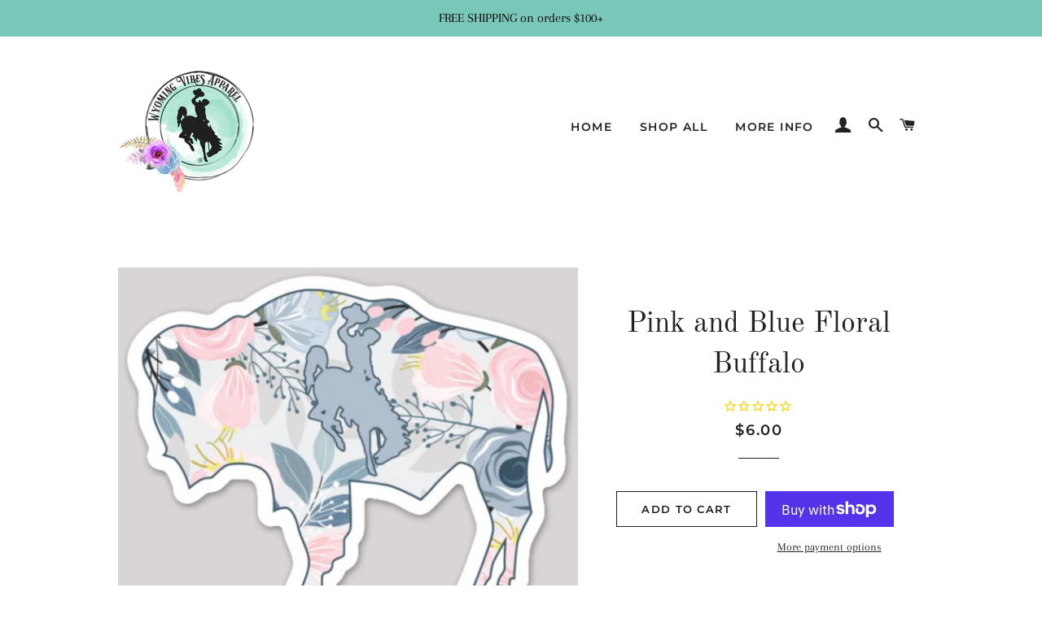

--- FILE ---
content_type: text/css
request_url: https://s3-us-west-2.amazonaws.com/da-restock/da-restock-designcreatelove-com.myshopify.com.css
body_size: 749
content:
div#dd-restock-notification-container .da-restock-notification form{background-color:#ccc}div#dd-restock-notification-container .da-restock-notification p{color:#000}div#dd-restock-notification-container .da-restock-notification form button{background-color:#545454;color:#fff}div#dd-restock-notification-container #dd-restock-notification-msg{background-color:#faa;color:#aa3939;border:0}.da-restock-collection-img-new-wrapper p,.da-restock-image p{color:#fff}.da-restock-collection-img-new-wrapper form button,.da-restock-image form button{background-color:#ccc;color:#333}img.da-restock-collection-img,img.da-restock-collection-img-new{opacity:.3}.da-restock-collection-img-new-wrapper form,.da-restock-image form{background-color:#000;opacity:1}